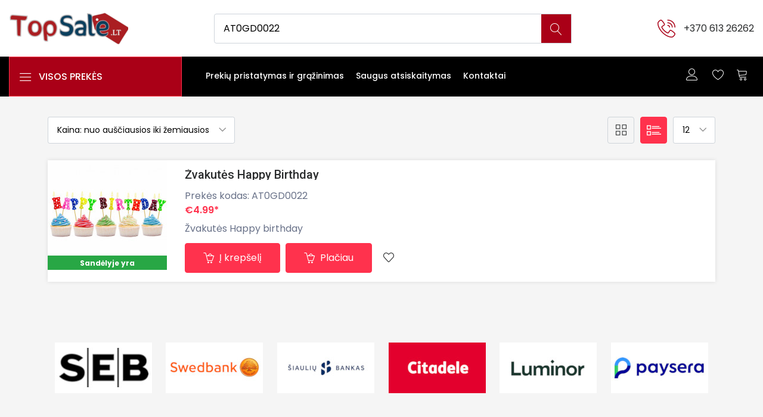

--- FILE ---
content_type: text/html; charset=UTF-8
request_url: https://www.topsale.lt/ajax/ajax.php?a=cart&action=show&show
body_size: 411
content:





<script>
function added_msg(id) {

   $('.modal-content').html('<div class="preloader"><div class="lds-ellipsis"><span></span><span></span><span></span></div></div>');
        $.ajax({
            url: "ajax/ajax.php?a=cart&action=added&added",
            type: "POST",
            data: {"action": "added", "item": id},
            success: function(data) {
          $('.modal-content').html(data); 

                            // Display Modal
                            $('#empModal').modal('show'); 
              //alert(data);
            }
        });


}



function generateCart() {

   $('.cart_list').html('<div class="preloader"><div class="lds-ellipsis"><span></span><span></span><span></span></div></div>');
        $.ajax({
            url: "../ajax/ajax.php?a=cart&action=show&show",
            type: "POST",
            data: {"action": "show"},
            success: function(data) {
        $('.cart_list').html(data);
              //alert(data);
            }
        });


}

function generateCart2() {

   $('.generateCart2').html('<div class="preloader"><div class="lds-ellipsis"><span></span><span></span><span></span></div></div>');
        $.ajax({
            url: "../ajax/ajax.php?a=cart&action=show_cart&show_cart",
            type: "POST",
            data: {"action": "show_cart"},
            success: function(data) {
        $('.generateCart2').html(data);
              //alert(data);
            }
        });


}

function generateCartCount() {


  $.ajax({
            url: "../ajax/ajax.php?a=cart&action=countcart&count",
            type: "POST",
            data: {"action": "countcart"},
            success: function(data) { 

              if(data >0 ) {
                $('#cart_count').html('<span class="cart_count">'+data+'</span>');
            }

            }
        });

}


 $('.plus').click(function() {
       
         var poss = $(this).attr("data-id");
          var qty = $('.qty').val();

      //   alert(poss);
        $.ajax({
            url: "../ajax/ajax.php?a=cart&action=add_to_cart&add_to_cart&t=1",
            type: "POST",
            data: {"action": "add_to_cart", poss: poss, qty: qty},
            success: function(data) {
                // Do stuff when the AJAX call returns

              // alert(poss);
             // added_msg(poss);
generateCart2();
generateCartCount();
              //alert(data);
            }
        });
    });


      $('.minus').click(function() {
       
         var poss = $(this).attr("data-id");
          var qty = $('#qty').val();

      //   alert(poss);
        $.ajax({
            url: "../ajax/ajax.php?a=cart&action=add_to_cart&add_to_cart",
            type: "POST",
            data: {"action": "add_to_cart", poss: poss, qty: qty},
            success: function(data) {
                // Do stuff when the AJAX call returns

              // alert(poss);
            //  added_msg(poss);
generateCart2();
generateCartCount();
              //alert(data);
            }
        });
    });



      $('.coupon_submit').click(function() {
       
         var poss = $('#coupon_val').val();

       // alert(poss);


        
        $.ajax({
            url: "ajax/ajax.php?a=cart&action=add_to_coupon&add_to_coupon",
            type: "POST",
            data: {"action": "add_to_coupon", poss: poss},
            success: function(data) {
                

                if(data == 'ok') {
                  $('.coupon').html('<div style="border: 1px solid #0c8923; color: #0c8923; font-weight: bold;padding: 5px; text-align: center;">Kuponas '+poss+' aktyvuotas');
                }
                else {
                  $('.coupon').html('<div style="border: 1px solid #aa0017; color: #aa0017; font-weight: bold;padding: 5px; text-align: center;">Neteisingas kupono kodas');
                }
            }
        });
        
        
    });
</script>



  </ul>
   <div class="cart_footer"> <p class="cart_buttons">Krepšelis tusčias</div></div> 


--- FILE ---
content_type: text/html; charset=UTF-8
request_url: https://www.topsale.lt/ajax/ajax.php?a=cart&action=countcart&count
body_size: 365
content:





<script>
function added_msg(id) {

   $('.modal-content').html('<div class="preloader"><div class="lds-ellipsis"><span></span><span></span><span></span></div></div>');
        $.ajax({
            url: "ajax/ajax.php?a=cart&action=added&added",
            type: "POST",
            data: {"action": "added", "item": id},
            success: function(data) {
          $('.modal-content').html(data); 

                            // Display Modal
                            $('#empModal').modal('show'); 
              //alert(data);
            }
        });


}



function generateCart() {

   $('.cart_list').html('<div class="preloader"><div class="lds-ellipsis"><span></span><span></span><span></span></div></div>');
        $.ajax({
            url: "../ajax/ajax.php?a=cart&action=show&show",
            type: "POST",
            data: {"action": "show"},
            success: function(data) {
        $('.cart_list').html(data);
              //alert(data);
            }
        });


}

function generateCart2() {

   $('.generateCart2').html('<div class="preloader"><div class="lds-ellipsis"><span></span><span></span><span></span></div></div>');
        $.ajax({
            url: "../ajax/ajax.php?a=cart&action=show_cart&show_cart",
            type: "POST",
            data: {"action": "show_cart"},
            success: function(data) {
        $('.generateCart2').html(data);
              //alert(data);
            }
        });


}

function generateCartCount() {


  $.ajax({
            url: "../ajax/ajax.php?a=cart&action=countcart&count",
            type: "POST",
            data: {"action": "countcart"},
            success: function(data) { 

              if(data >0 ) {
                $('#cart_count').html('<span class="cart_count">'+data+'</span>');
            }

            }
        });

}


 $('.plus').click(function() {
       
         var poss = $(this).attr("data-id");
          var qty = $('.qty').val();

      //   alert(poss);
        $.ajax({
            url: "../ajax/ajax.php?a=cart&action=add_to_cart&add_to_cart&t=1",
            type: "POST",
            data: {"action": "add_to_cart", poss: poss, qty: qty},
            success: function(data) {
                // Do stuff when the AJAX call returns

              // alert(poss);
             // added_msg(poss);
generateCart2();
generateCartCount();
              //alert(data);
            }
        });
    });


      $('.minus').click(function() {
       
         var poss = $(this).attr("data-id");
          var qty = $('#qty').val();

      //   alert(poss);
        $.ajax({
            url: "../ajax/ajax.php?a=cart&action=add_to_cart&add_to_cart",
            type: "POST",
            data: {"action": "add_to_cart", poss: poss, qty: qty},
            success: function(data) {
                // Do stuff when the AJAX call returns

              // alert(poss);
            //  added_msg(poss);
generateCart2();
generateCartCount();
              //alert(data);
            }
        });
    });



      $('.coupon_submit').click(function() {
       
         var poss = $('#coupon_val').val();

       // alert(poss);


        
        $.ajax({
            url: "ajax/ajax.php?a=cart&action=add_to_coupon&add_to_coupon",
            type: "POST",
            data: {"action": "add_to_coupon", poss: poss},
            success: function(data) {
                

                if(data == 'ok') {
                  $('.coupon').html('<div style="border: 1px solid #0c8923; color: #0c8923; font-weight: bold;padding: 5px; text-align: center;">Kuponas '+poss+' aktyvuotas');
                }
                else {
                  $('.coupon').html('<div style="border: 1px solid #aa0017; color: #aa0017; font-weight: bold;padding: 5px; text-align: center;">Neteisingas kupono kodas');
                }
            }
        });
        
        
    });
</script>

0 


--- FILE ---
content_type: text/html; charset=UTF-8
request_url: https://www.topsale.lt/ajax/ajax.php?a=cart&action=show_cart&show_cart
body_size: 601
content:





<script>
function added_msg(id) {

   $('.modal-content').html('<div class="preloader"><div class="lds-ellipsis"><span></span><span></span><span></span></div></div>');
        $.ajax({
            url: "ajax/ajax.php?a=cart&action=added&added",
            type: "POST",
            data: {"action": "added", "item": id},
            success: function(data) {
          $('.modal-content').html(data); 

                            // Display Modal
                            $('#empModal').modal('show'); 
              //alert(data);
            }
        });


}



function generateCart() {

   $('.cart_list').html('<div class="preloader"><div class="lds-ellipsis"><span></span><span></span><span></span></div></div>');
        $.ajax({
            url: "../ajax/ajax.php?a=cart&action=show&show",
            type: "POST",
            data: {"action": "show"},
            success: function(data) {
        $('.cart_list').html(data);
              //alert(data);
            }
        });


}

function generateCart2() {

   $('.generateCart2').html('<div class="preloader"><div class="lds-ellipsis"><span></span><span></span><span></span></div></div>');
        $.ajax({
            url: "../ajax/ajax.php?a=cart&action=show_cart&show_cart",
            type: "POST",
            data: {"action": "show_cart"},
            success: function(data) {
        $('.generateCart2').html(data);
              //alert(data);
            }
        });


}

function generateCartCount() {


  $.ajax({
            url: "../ajax/ajax.php?a=cart&action=countcart&count",
            type: "POST",
            data: {"action": "countcart"},
            success: function(data) { 

              if(data >0 ) {
                $('#cart_count').html('<span class="cart_count">'+data+'</span>');
            }

            }
        });

}


 $('.plus').click(function() {
       
         var poss = $(this).attr("data-id");
          var qty = $('.qty').val();

      //   alert(poss);
        $.ajax({
            url: "../ajax/ajax.php?a=cart&action=add_to_cart&add_to_cart&t=1",
            type: "POST",
            data: {"action": "add_to_cart", poss: poss, qty: qty},
            success: function(data) {
                // Do stuff when the AJAX call returns

              // alert(poss);
             // added_msg(poss);
generateCart2();
generateCartCount();
              //alert(data);
            }
        });
    });


      $('.minus').click(function() {
       
         var poss = $(this).attr("data-id");
          var qty = $('#qty').val();

      //   alert(poss);
        $.ajax({
            url: "../ajax/ajax.php?a=cart&action=add_to_cart&add_to_cart",
            type: "POST",
            data: {"action": "add_to_cart", poss: poss, qty: qty},
            success: function(data) {
                // Do stuff when the AJAX call returns

              // alert(poss);
            //  added_msg(poss);
generateCart2();
generateCartCount();
              //alert(data);
            }
        });
    });



      $('.coupon_submit').click(function() {
       
         var poss = $('#coupon_val').val();

       // alert(poss);


        
        $.ajax({
            url: "ajax/ajax.php?a=cart&action=add_to_coupon&add_to_coupon",
            type: "POST",
            data: {"action": "add_to_coupon", poss: poss},
            success: function(data) {
                

                if(data == 'ok') {
                  $('.coupon').html('<div style="border: 1px solid #0c8923; color: #0c8923; font-weight: bold;padding: 5px; text-align: center;">Kuponas '+poss+' aktyvuotas');
                }
                else {
                  $('.coupon').html('<div style="border: 1px solid #aa0017; color: #aa0017; font-weight: bold;padding: 5px; text-align: center;">Neteisingas kupono kodas');
                }
            }
        });
        
        
    });
</script>


<script>




function generateCartCount() {


  $.ajax({
            url: "../ajax/ajax.php?a=cart&action=countcart&count",
            type: "POST",
            data: {"action": "countcart"},
            success: function(data) { 

              if(data >0 ) {
                $('#cart_count').html('<span class="cart_count">'+data+'</span>');
            }

            }
        });

}


 $('.item_remove').click(function() { 
      
       var pos = $('.pid').val();
         var poss = $(this).attr("id");
        $.ajax({
            url: "../ajax/ajax.php?a=cart&action=delete&delete",
            type: "POST",
            data: {"action": "delete", poss: poss},
            success: function(data) {
                // Do stuff when the AJAX call returns
generateCart();
generateCartCount();
              // alert(poss);

             // alert(data);

           //  $('#'+poss).html(data);

          // alert(data);



            }
        });

      
    });




</script>
<script>
   
</script>
<table class="table">



   
